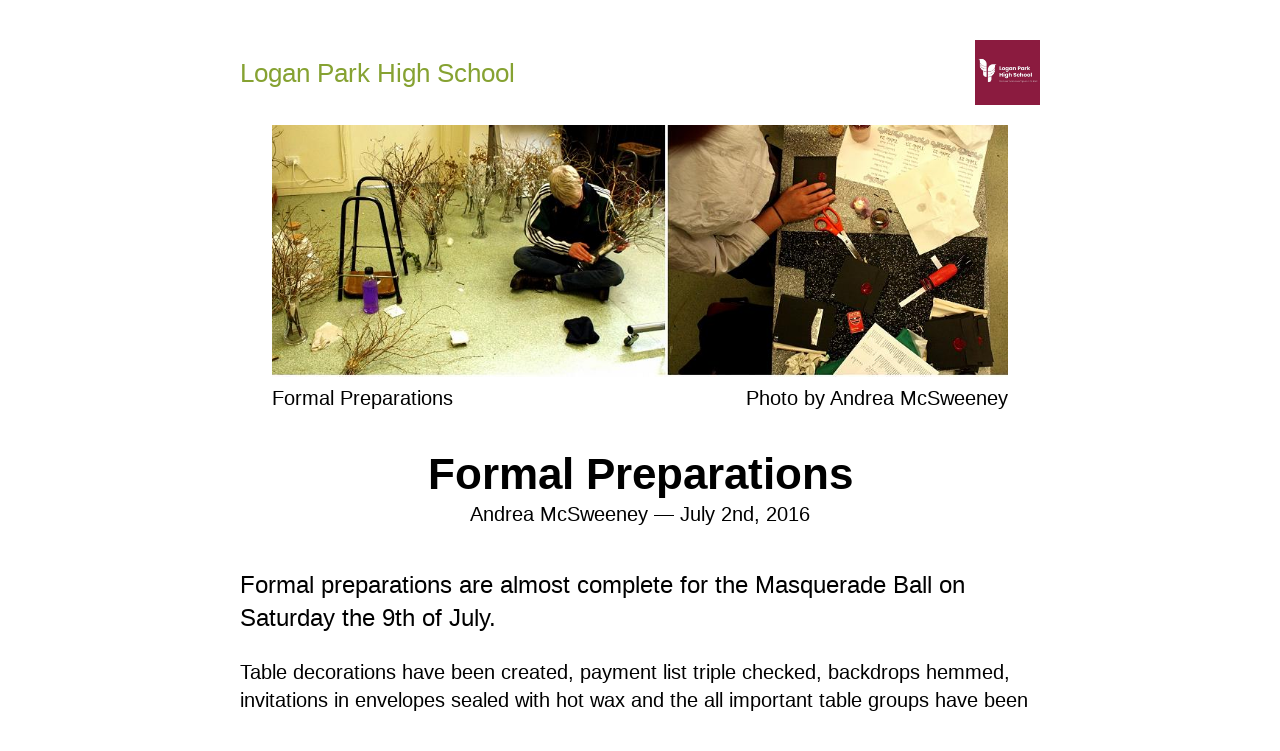

--- FILE ---
content_type: text/html; charset=UTF-8
request_url: https://hail.to/lphs/article/xDQWtXs/accessibility
body_size: 1528
content:
                                              <!DOCTYPE html>
<html lang="en">

<head>
  <meta charset="utf-8">

  <meta name="robots" content="noindex, nofollow, noimageindex" />

  <title>Formal Preparations</title>
  <link rel="canonical" href="https://hail.to/lphs/article/xDQWtXs" />

  <link rel="apple-touch-icon" sizes="180x180" href="/apple-touch-icon.png">
  <link rel="icon" type="image/png" sizes="32x32" href="/favicon-32x32.png">
  <link rel="icon" type="image/png" sizes="16x16" href="/favicon-16x16.png">
  <link rel="manifest" href="/site.webmanifest">
  <link rel="mask-icon" href="/safari-pinned-tab.svg" color="#5bbad5">
  <meta name="msapplication-TileColor" content="#2d323b">
  <meta name="theme-color" content="#ffffff">

  <link href="https://hail.to/css/article.print.css?v=1667518305463" rel="stylesheet" type="text/css">

  <style>
    body>header h1 {
      color: #86a232;
    }
  </style>

  <!-- <script src="https://twemoji.maxcdn.com/2/twemoji.min.js?2.4.1"></script> -->
  <!-- While maxcdn is down -->
  <script src="https://cdn.jsdelivr.net/npm/@twemoji/api@latest/dist/twemoji.min.js" crossorigin="anonymous"></script>

</head>

<body>

  <header role="banner">

    <img src="https://d2u4q3iydaupsp.cloudfront.net/uploads/avatar-500x500-72559567-5e87-4694-9360-29ac0c8c7448" alt="Organisation logo" />
    <h1>Logan Park High School</h1>

  </header>

  <article>

    <main role="main">
      <header>
                  <figure>
                          <img src="https://d2u4q3iydaupsp.cloudfront.net/0Oamtn8qul1akYWo5lIirgJGbYjObE91DRgVmykICboJu7hUj42Qy5DLWks9UqSKdXzxXDBPPKcF9XkjZDKklvdgvwLSRwAR6917ZmxpzZzFWyV1XLFwBc7td5oN18pC" alt="Hero photograph">
                        <figcaption>
              <div class="caption-left">Formal Preparations</div>&nbsp;
                              <div class="caption-right">Photo  by Andrea McSweeney</div>
                          </figcaption>
          </figure>
                <h1 id="title">Formal Preparations</h1>
        <p class="author">Andrea McSweeney &mdash; <time datetime="2016-07-02T00:02:36+00:00">July 2nd, 2016</time></p>
      </header>

      <section>
        <p id="lead">Formal preparations are almost complete for the Masquerade Ball on Saturday the 9th of July.</p>
      </section>

      <section id="body">
        <p>Table decorations have been created, payment list triple checked, backdrops hemmed, invitations in envelopes sealed with hot wax and the all important table groups have been confirmed. Congratulations to the formal committee led by Emma and Finn. Their effort will make for a wonderful and magical night.</p>

<p>Photographs from the night will be available via a link on the school website.</p>


      </section>
    </main>

    <section class="gallery">
            
                </section>

    
    
    
  </article>

  <footer>
    <br /><hr aria-hidden="true" />

    <p role="contentinfo">
      &copy; All rights reserved,
Logan Park High School 2026 <span aria-hidden="true">&nbsp;|&nbsp;</span> <a href="http://www.lphs.school.nz/board-trustees/logan-park-high-school-board-trustees-policies">Privacy</a>  <span aria-hidden="true">&nbsp;|&nbsp;</span> <a href="http://www.lphs.school.nz/board-trustees/logan-park-high-school-board-trustees-policies">Terms</a>    </p>

  </footer>

  <script type="text/javascript">
    // twemoji.parse(document.body);

    twemoji.parse(
      document.body,
      {
        callback:
          function(icon, options, variant) {
            switch ( icon ) {
              case '2122':    // ™ trademark
                return false;
            }
            return ''.concat(options.base, options.size, '/', icon, options.ext);
          }
      }
    );
  </script>

  
  <script type="text/javascript">
      </script>


  
</body>

</html>
